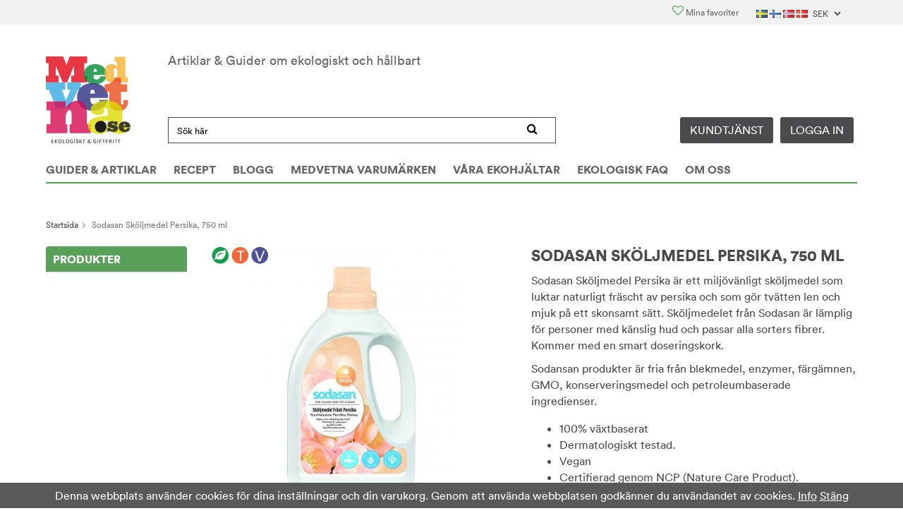

--- FILE ---
content_type: text/html; charset=UTF-8
request_url: https://www.medvetna.se/hem-hushall/sodasan-skoljmedel-persika-750-ml/
body_size: 8195
content:
<!doctype html>
<html lang="sv" class="">
<head>
	<meta http-equiv="content-type" content="text/html; charset=utf-8">

	<title>Köp Sodasan hos Medvetna.se</title>
    	<meta name="description" content="Sodasan är ett tyskt varumärke från som sedan 20 år tillbakja tillverkar ekologiska och miljövänliga tvätt- och rengöringsmedel utan tensider, mikroplaster och andra miljöfarliga ämnen. Sodasans innehåller inte blekmedel, skadliga kemikalier, syntetiska d">
	<meta name="keywords" content="">
	<meta name="robots" content="index, follow">
				<meta name="viewport" content="width=device-width, initial-scale=1">
				<!-- WIKINGGRUPPEN 8.4.3 -->

	<link rel="stylesheet" href="/js/jquery.fancybox-2.15/jquery.fancybox.css">

	<link rel="shortcut icon" href="/favicon.png">

	<link rel="stylesheet" href="/frontend/view_desktop/css/custom-fonts.css?1769107952">

	<link rel="stylesheet" href="//wgrremote.se/fonts/wgr-icons/1.0/wgr-icons.min.css">
	<link rel="stylesheet" href="/frontend/view_desktop/css/compiled640.css">
		<link rel="stylesheet" href="//wgrremote.se/jquery-ui/1.11.2/smooth/jquery-ui.min.css">
		<link rel="stylesheet" href="/css/jquery.multiselect.css">
		<link rel="stylesheet" href="/css/filter.css?640">
		<link rel="stylesheet" href="/css/exponera.css">
<link rel="canonical" href="https://www.medvetna.se/hem-hushall/sodasan-skoljmedel-persika-750-ml/">
<link rel="alternate" hreflang="sv" href="https://www.medvetna.se/hem-hushall/sodasan-skoljmedel-persika-750-ml/">
<link rel="alternate" hreflang="fi" href="https://www.medvetna.se/fi/hem-hushall/sodasan-skoljmedel-persika-750-ml/">
<link rel="alternate" hreflang="no" href="https://www.medvetna.se/no/hem-hushall/sodasan-skoljmedel-persika-750-ml/">
<link rel="alternate" hreflang="da" href="https://www.medvetna.se/da/hemhushall/sodasan-skoljmedel-persika-750-ml/">
		<!-- Start Google Analytics 4 -->
		<!-- Google tag (gtag.js) -->
		<script async src="https://www.googletagmanager.com/gtag/js?id=UA-60198397-1"></script>
		<script>
		window.dataLayer = window.dataLayer || [];
		function gtag(){dataLayer.push(arguments);}
		gtag('js', new Date());

		gtag('config', 'UA-60198397-1');
		gtag(...["event","view_item",{"currency":"SEK","items":[{"item_id":"F1606SE","item_name":"Sodasan Sk\u00f6ljmedel Persika, 750 ml","price":73,"item_category":"hem-hushall"}]}]);
						</script>
		<!-- End Google Analytics 4 -->
		<!-- Global site tag (gtag.js) - Google Ads: 982674025 --> <script async src="https://www.googletagmanager.com/gtag/js?id=AW-982674025"></script> <script> window.dataLayer = window.dataLayer || []; function gtag(){dataLayer.push(arguments);} gtag('js', new Date()); gtag('config', 'AW-982674025'); </script>
<meta name="facebook-domain-verification" content="mg50da1fgj5n5g44c0l8mxv7rcpqvy" />

<meta property="og:title" content="Sodasan Sköljmedel Persika, 750 ml"/>
			<meta property="og:description" content="Sodasan Sköljmedel Persika är ett miljövänligt sköljmedel som luktar naturligt fräscht av persika och som gör tvätten len och mjuk på ett skonsamt sätt. Sköljmedelet från Sodasan är lämplig för personer med känslig hud och passar alla sorters fibrer. Kommer med en smart doseringskork.Sodansan produkter är fria från blekmedel, enzymer, färgämnen, GMO, konserveringsmedel och petroleumbaserade ingredienser.100% växtbaseratDermatologiskt testad.VeganCertifierad genom NCP (Nature Care Product).Volym: 750 mlInnehåll: &gt; 30 % vatten, 15-30 % citronsyra, "/>
			<meta property="og:type" content="product"/>
			<meta property="og:url" content="https://www.medvetna.se/hem-hushall/sodasan-skoljmedel-persika-750-ml/"/>
			<meta property="og:site_name" content="Medvetna.se"/>
			<meta property="product:retailer_item_id" content="F1606SE"/><meta property="product:price:amount" content="73" />
					<meta property="product:price:currency" content="SEK" /><meta property="product:availability" content="oos" /><meta property="og:image" content="https://www.medvetna.se/images/zoom/sodasan-skoljmedel-persika-750-ml.jpg"/></head>
	<body itemscope itemtype="http://schema.org/ItemPage" class="view-product"><div id="fb-root"></div>	<div class="l-mobile-header">
		<div class="l-mobile-header__content clearfix">
			<button class="neutral-btn mini-menu js-touch-area">
				<div class="mini-menu__title">
					Meny				</div>
				<i class="wgr-icon icon-list2"></i>
			</button>
			<a href="/"><img src="/frontend/view_desktop/design/logos/logo_sv.svg?1" class="mini-site-logo" alt="Medvetna.se"></a>
			<div class="header-usp-mobile">
									<ul><li><i class="wgr-icon icon-check"></i>&nbsp;Ekologisk och giftfritt!</li><li><i class="wgr-icon icon-check"></i>&nbsp;Fri hemleverans &ouml;ver 499 kr!</li><li><i class="wgr-icon icon-check"></i>&nbsp;Gratis paketinslagning!</li></ul>					
			</div>
			<a class="mini-login" href="/customer-login/">
				<svg class="icon icon--user ">
				<use xmlns:xlink="http://www.w3.org/1999/xlink" xlink:href="/svg-icons/solid.svg#user" href="/svg-icons/solid.svg#user"></use>
			</svg>			</a>
			<a class="mini-wishlist" href="/wishlist/">
				<svg class="icon icon--heart ">
				<use xmlns:xlink="http://www.w3.org/1999/xlink" xlink:href="/svg-icons/solid.svg#heart" href="/svg-icons/solid.svg#heart"></use>
			</svg>			</a>
			<div class="mini-cart-info">
				<span class="mini-cart-info-text">
					Produkten har blivit tillagd i varukorgen				</span>
			</div>
			<button class="neutral-btn mini-cart js-touch-area" onclick="goToURL('/checkout')"><div class="mini-cart-inner"><i class="wgr-icon icon-cart"></i></div></button>
		</div>
	</div>
	<div class="l-top-menu-holder">
	<div class="l-top-menu clearfix">
    	<div class="l-top-menu__left">
        	        </div>
        <div class="l-top-menu__right clearfix">
        					<div class="l-top-menu__wishlist">
					<a href="/wishlist/">
						<i class="wgr-icon icon-heart-o"></i>
						Mina favoriter					</a>
				</div>
				        	<div class="l-top-menu__right__left">
            						<div>
						<form class="lang-changer" name="valutaval" action="javascript:void(0)">
																<a title="Svenska" href="https://www.medvetna.se/hem-hushall/sodasan-skoljmedel-persika-750-ml/">
										<img alt="Svenska" src="//wgrremote.se/img/flags/se.gif">
									</a>
																		<a title="Suomi" href="https://www.medvetna.se/fi/hem-hushall/sodasan-skoljmedel-persika-750-ml/">
										<img alt="Suomi" src="//wgrremote.se/img/flags/fi.gif">
									</a>
																		<a title="Norsk" href="https://www.medvetna.se/no/hem-hushall/sodasan-skoljmedel-persika-750-ml/">
										<img alt="Norsk" src="//wgrremote.se/img/flags/no.gif">
									</a>
																		<a title="Dansk" href="https://www.medvetna.se/da/hemhushall/sodasan-skoljmedel-persika-750-ml/">
										<img alt="Dansk" src="//wgrremote.se/img/flags/dk.gif">
									</a>
																	<select class="wipe" name="valuta" onchange="setCurrency(this.options[this.selectedIndex].text)">
																			<option >DKK</option>
																				<option >EUR</option>
																				<option >NOK</option>
																				<option  selected>SEK</option>
																		</select>
														</form>
					</div>
					            </div>
            <div class="l-top-menu__right__right">
            	            </div>
        </div>
	</div>
</div>
<div class="l-holder clearfix">
	<div class="l-header clearfix" itemscope itemtype="http://schema.org/WPHeader">
    	<div class="l-header__left">
        	<a class="site-logo" href="/"><img src="/frontend/view_desktop/design/logos/logo_sv.svg?1" alt="Medvetna.se"></a>
        </div>
        <div class="l-header__right">
        	<div class="l-header__right__top clearfix">
									<div class="l-header__right__top__left">
						<p>Artiklar &amp; Guider om ekologiskt&nbsp;och h&aring;llbart</p>					</div>
            		                            </div>
            <div class="l-header__right__bottom clearfix">
            	<div class="l-header__right__bottom__left">
            		<!-- Search Box -->
                    <form method="get" action="/search/" class="site-search input-highlight" autocomplete="off" itemprop="potentialAction" itemscope itemtype="http://schema.org/SearchAction">
                        <meta itemprop="target" content="https://www.medvetna.se/search/?q={q}"/>
                        <input type="hidden" name="lang" value="sv">
                        <input type="search" value="" name="q" class="js-autocomplete-input neutral-btn site-search__input" placeholder="Sök här" required itemprop="query-input"><button type="submit" class="neutral-btn site-search__btn"><i class="wgr-icon icon-search"></i></button>
                    </form>
					<div class="site-buttons">
                        
                        <a class="btn" href="/contact/">
                        	Kundtjänst                    	</a>
                    			                    <a class="btn" href="/customer-login/">Logga in</a>
		                    					</div>
                </div>
        		<!--- header_right_bottom__right -->
            </div>
        </div>
    </div>
	<div class="l-menubar clearfix">
					<ul class="nav site-nav mega-menu">
								<li>
					<a class="" href="/guide/">
						GUIDER & ARTIKLAR					</a>
				</li>
								<li>
					<a class="" href="/recipe/">
						RECEPT					</a>
				</li>
								<li>
					<a class="" href="/blogg/">
						BLOGG					</a>
				</li>
								<li>
					<a class="" href="/brand/">
						MEDVETNA VARUMÄRKEN					</a>
				</li>
								<li>
					<a class="" href="/info/vara-ekohjaltar/">
						VÅRA EKOHJÄLTAR					</a>
				</li>
								<li>
					<a class="" href="/info/ekologisk-faq/">
						EKOLOGISK FAQ					</a>
				</li>
								<li>
					<a class="" href="/info/om-oss/">
						OM OSS					</a>
				</li>
			</ul> <!-- end .site-nav with dropdown. -->
			
	</div> <!-- End .l-menubar -->
	<div class="l-menubar-secondary clearfix">
		<p>&nbsp;</p>	</div>
	
	<div class="l-content clearfix">

				<ol class="nav breadcrumbs clearfix" itemprop="breadcrumb" itemscope itemtype="http://schema.org/BreadcrumbList">
				<li itemprop="itemListElement" itemscope itemtype="http://schema.org/ListItem">
					<meta itemprop="position" content="1">
					<a href="/" itemprop="item"><span itemprop="name">Startsida</span></a><i class="wgr-icon icon-arrow-right5" style="vertical-align:middle;"></i>				</li>
										<li>Sodasan Sköljmedel Persika, 750 ml</li>
									</ol>
					<div class="l-sidebar-primary">
			<!-- Categories -->
			<div class="module">
								<h5 class="module__heading">Produkter</h5>
				<div class="module__body wipe">
					<ul class="listmenu listmenu-0"></ul>
					<ul class="listmenu listmenu-0">
											</ul>
				</div>
							</div> <!-- End .module -->

			<p>&nbsp;</p>		</div><!-- End of .l-sidebar-primary -->
		
	<div class="l-main">
				<div class="l-inner">
			<div itemprop="mainEntity" itemscope itemtype="http://schema.org/Product">
	<div class="l-product clearfix">
		<div class="l-product-col-1"><div class="l-product-banners clearfix"><a href="/ekologiskt/" title="Ekologiskt" class="banner__eco">
							<img src="/frontend/view_desktop/design/ekologisk.png">
						</a><a href="/tryggt/" title="Tryggt" class="banner__safe">
							<img src="/frontend/view_desktop/design/trygg.png">
						</a><a href="/vegan/" title="Vegan" class="banner__vegan">
							<img src="/frontend/view_desktop/design/veganicon.png">
						</a></div><div id="currentBild" class="product-carousel"><a id="currentBildLink" href="https://www.medvetna.se/hem-hushall/sodasan-skoljmedel-persika-750-ml/" title="Förstora bilden"><img src="/images/normal/sodasan-skoljmedel-persika-750-ml.jpg" alt="Sodasan miljövänligt sköljmedel, 750 ml" itemprop="image"></a></div><div class="product-thumbs" style="display:none;">
				<a class="fancyBoxLink" rel="produktbilder" href="/images/zoom/sodasan-skoljmedel-persika-750-ml.jpg"><img src="/images/list/sodasan-skoljmedel-persika-750-ml.jpg" alt="Sodasan miljövänligt sköljmedel, 750 ml" id="thumb0"></a>
			</div></div>
	<div class="l-product-col-2">
		<h1 class="product-title" itemprop="name">Sodasan Sköljmedel Persika, 750 ml</h1><div><p>Sodasan Sk&ouml;ljmedel Persika &auml;r ett milj&ouml;v&auml;nligt sk&ouml;ljmedel som luktar naturligt fr&auml;scht av persika och som g&ouml;r tv&auml;tten len och mjuk p&aring; ett skonsamt s&auml;tt. Sk&ouml;ljmedelet fr&aring;n Sodasan &auml;r l&auml;mplig f&ouml;r personer med k&auml;nslig hud och passar alla sorters fibrer. Kommer med en smart doseringskork.</p><p>Sodansan produkter &auml;r fria fr&aring;n blekmedel, enzymer, f&auml;rg&auml;mnen, GMO, konserveringsmedel och petroleumbaserade ingredienser.</p><ul><li>100% v&auml;xtbaserat</li><li>Dermatologiskt testad.</li><li>Vegan</li><li>Certifierad genom NCP (Nature Care Product).</li></ul><p><strong>Volym</strong>: 750 ml</p><p><strong>Inneh&aring;ll</strong>: &gt; 30 % vatten, 15-30 % citronsyra, &lt;5 % xantan, citrater, parfymer, vegetabilisk betain, nonjontensid (sockertensider), aloe vera.</p><p><strong>Fakta</strong>: Sodasan &auml;r ett tyskt varum&auml;rke fr&aring;n som sedan 20 &aring;r tillbakja tillverkar ekologiska och milj&ouml;v&auml;nliga tv&auml;tt- och reng&ouml;ringsmedel utan tensider, mikroplaster och andra milj&ouml;farliga &auml;mnen. Sodasans inneh&aring;ller inte blekmedel, skadliga kemikalier, syntetiska doft&auml;mnen, konserveringsmedel eller on&ouml;diga tillsatser. Alla Sodasan produkter &auml;r certifierade med milj&ouml;m&auml;rklingarna Natural Cosmetics Standard&nbsp;och&nbsp;Natural Cosmetics Standard &ndash; Organic Quality vilket inneb&auml;r att alla produkter f&aring;r endast inneh&aring;lla ingredienser fr&aring;n v&auml;xt- och djurriket. Framst&auml;llningen och produktionen av Sodasan &auml;r koldioxidneutral och energin certifierad av Greenpeace Energy</p></div>
		<br><br>
		<span style="color:#cc0000;">Tyvärr ingår inte denna produkt i vårt sortiment för tillfället.</span>
		<br><br>
		<a href="/">Till butikens startsida &raquo;</a>
		<br><br>
		<a href="/sitemap/">Sitemap &raquo;</a></div><div class="l-product-col-3"><div id="produktdata">
	<br>
	<b>Artikelnummer:</b><br>
	<span id="articleno">F1606SE</span>
			<br><br><a href="/varumarken/sodasan/"><img class="product-producer__image" src="/images/category/logo_sodasan.jpg"></a>			<br><br>
	</div>
<div class="reviews js-reviews">
	    <div class="reviews__form">
        <h5 class="reviews__title">Lämna recension</h5>
        <div class="reviews__form__content">
            <form method="POST" action="?action=send-review">
                <input type="hidden" name="productID" value="4237">

                <div class="reviews__form__row">
                    <label for="title">Titel</label><br>
                    <input type="text" name="title" id="title" class="review-input">
                </div>
                <div class="reviews__form__row">
                    <label for="name">Ditt namn*</label><br>
                    <input type="text" name="name" id="name" class="review-input" required>
                </div>
                <div class="reviews__form__row">
                    <label for="email">E-postadress*</label><br>
                    <input type="email" name="email" id="email" class="review-input" required>
                </div>
                <div class="reviews__form__row">
                    <label for="txt">Recension*</label>
                    <textarea id="txt" name="txt" size="40" class="review-input" rows="3" required></textarea>
                </div>

                <div class="followup-stars">
                    <input name="star" id="stara5" type="radio" value="5">
                    <label for="stara5"><i class="wgr-icon icon-star-o"></i></label>
                    <input name="star" id="stara4" type="radio" value="4">
                    <label for="stara4"><i class="wgr-icon icon-star-o"></i></label>
                    <input name="star" id="stara3" type="radio" value="3">
                    <label for="stara3"><i class="wgr-icon icon-star-o"></i></label>
                    <input name="star" id="stara2" type="radio" value="2">
                    <label for="stara2"><i class="wgr-icon icon-star-o"></i></label>
                    <input name="star" id="stara1" type="radio" value="1">
                    <label for="stara1"><i class="wgr-icon icon-star-o"></i></label>
                </div>

                <div class="reviews__form__row">
                    <div class="g-recaptcha" data-sitekey="6LfVWiAaAAAAAFOCvOv0TyUB8tjVoeAoRmnf2YXb" data-theme="light" data-size="normal"></div>                </div>
                <div class="reviews__form__row">
                    <button class="neutral-btn btn btn--primary">Skicka</button>
                </div>
            </form>
        </div>
    </div>
</div>
</div></div></div><script type="text/javascript">
var kombinationer = new Array(); var newComb;newComb = new Object;
				newComb.lagertyp = 2;
				newComb.lagret = 0;
				newComb.pris = 73;
				newComb.kampanjpris = 58;
				newComb.prislistapris = '';
				newComb.dbid = 4471;
				newComb.selectedImageID = 0;
				newComb.artno = 'F1606SE';
				newComb.alternativ = new Array();kombinationer.push(newComb);
</script></div></div></div></div> <!-- End of .l-main, .l-content and .l-inner, .l-holder -->
<div class="l-footer-holder">
    <div class="l-footer clearfix" itemscope itemtype="http://schema.org/WPFooter">
        <div class="clearfix">
			<div class="l-footer-flex">
        <!-- Contact us -->
        <div class="l-footer-col-1">
            <h3>Kundtj&auml;nst</h3><ul><li><a href="https://www.medvetna.se/contact/">Kontakta oss</a></li><li><a href="/info/villkor/">K&ouml;pvillkor</a></li><li><a href="/info/leveransvillkor/">Frakt &amp; Leverans</a></li><li><a href="/info/integritetspolicy-gdpr/">Integritetspolicy</a></li><li><a href="/info/byten-returer/">Returer &amp; Reklamationer</a></li><li><a href="https://www.medvetna.se/info/miljopolicy/">Milj&ouml;policy</a></li><li><a href="/info/om-oss/">Om Medvetna.se</a></li></ul>        </div>

        <!-- Shop -->
        <div class="l-footer-col-2">
            <h3>Mina sidor</h3><ul><li><a href="https://www.medvetna.se/customer-login/?action=my-page">Mitt konto</a></li><li><a href="https://www.medvetna.se/customer-login/">Gl&ouml;mt l&ouml;senord</a></li><li><a href="https://www.dhlpaket.se/sv/privatkund/spara-paket.html" target="_blank">Sp&aring;ra ditt paket</a></li></ul>            <ul>
                                    <li><a href="/customer-login/">Logga in</a></li>
                                </ul>
        </div>

        <!-- Info -->
        <div class="l-footer-col-3">
            <h3>Information</h3><ul><li><a href="/inspiration/">Ekoinspiration</a></li></ul>        </div>

		<div class="l-footer-col-4">
            <h3>Kontakta oss</h3><p><img alt="" height="11" src="/userfiles/image/mail.png" width="14">&nbsp; <a href="/cdn-cgi/l/email-protection#30595e565f705d55544655445e511e4355"><span class="__cf_email__" data-cfemail="a9c0c7cfc6e9c4cccddfccddc7c887dacc">[email&#160;protected]</span></a><br><img alt="" height="12" src="/userfiles/image/phone.png" width="12">&nbsp; 08 - 652 40 00</p><p>Kundtj&auml;nst telefontider:&nbsp;<br>Helgfri&nbsp;m&aring;n-ons<br>kl. 09.00-13.00</p><p><span style="color:null;">Du n&aring;r&nbsp;oss alltid p&aring; <a href="/cdn-cgi/l/email-protection" class="__cf_email__" data-cfemail="b2dbdcd4ddf2dfd7d6c4d7c6dcd39cc1d7">[email&#160;protected]</a></span></p><p>&nbsp;</p>        </div>

        <!-- Newsletter subscription -->
        <div class="l-footer-col-5 clearfix">
             <h3>Prenumerera p&aring; nyhetsbrevet</h3><p>Anm&auml;l dig till v&aring;rt nyhetsbrev f&ouml;r att f&aring; de senaste nyheterna om v&aring;ra produkter och andra erbjudanden!</p>            <form action="/newsletter/" method="post" id="footerNewsletterForm">
                <input type="text" name="epost" class="input-highlight" size="20" value="E-post..."
                        onfocus="if (this.value=='E-post...') this.value=''"
                        onblur="if (this.value=='') this.value='E-post...'">
                <a class="btn btn--primary" href="#" onclick="return footerNewsletterFormSubmit()">OK</a>
            </form>
        </div>
		</div>
        </div>
		<div class="l-footer-social">
            <p><a href="https://www.facebook.com/Medvetna.se" target="_blank"><img alt="" height="22" src="/userfiles/image/small-fb.png" width="22"></a>&nbsp;&nbsp;<img alt="" height="22" src="/userfiles/image/small-tw.png" width="22">&nbsp;&nbsp;<a href="https://www.instagram.com/medvetna.se/" target="_blank"><img alt="" height="22" src="/userfiles/image/small-insta.png" width="22"></a></p>        </div>
        <!-- Check -->
        <div class="l-footer-check">
            <p>&nbsp;</p><ul><li><img alt="" height="11" src="/userfiles/image/check.png" width="12">&nbsp; 30 dagars &ouml;ppet k&ouml;p</li><li><img alt="" height="11" src="/userfiles/image/check.png" width="12">&nbsp; Fri hemleverans &ouml;ver 499&nbsp;kr *under 5kg</li><li><img alt="" height="11" src="/userfiles/image/check.png" width="12">&nbsp; Snabb leverans</li><li><img alt="" height="11" src="/userfiles/image/check.png" width="12">&nbsp; Kostnadsfri paketinslagning</li><li><img alt="" height="11" src="/userfiles/image/check.png" width="12">&nbsp; &Aring;tervunnet packmaterial</li></ul>        </div>

        <div class="l-footer-categories">
            <div class="grid grid-6"><div class="grid-item grid-item-1-6"><div class="grid-content grid-content-1"><p><a href="/rea/"><img alt="" height="67" src="/userfiles/image/rea.png" width="178"></a></p></div></div><div class="grid-item grid-item-1-6"><div class="grid-content grid-content-2"><p><a href="/hemhushall/"><img alt="" height="67" src="/userfiles/image/hemhus.png" width="178"></a></p></div></div><div class="grid-item grid-item-1-6"><div class="grid-content grid-content-3"><p><a href="/ekologiskt-for-barn/"><img alt="" height="67" src="/userfiles/image/eko.png" width="178"></a></p></div></div><div class="grid-item grid-item-1-6"><div class="grid-content grid-content-4"><p><a href="/ekologisk-skonhet/"><img alt="" height="66" src="/userfiles/image/skonhet.png" width="178"></a></p></div></div><div class="grid-item grid-item-1-6"><div class="grid-content grid-content-5"><p><a href="/matdryck/"><img alt="" height="66" src="/userfiles/image/mat.png" width="178"></a></p></div></div><div class="grid-item grid-item-1-6"><div class="grid-content grid-content-6"><p><a href="/vaskoraccessoarer/"><img alt="" height="66" src="/userfiles/image/accessoarer.png" width="178"></a></p></div></div></div>            <div class="mobile-colors">
                <p><img alt="" height="31" src="/userfiles/image/fargkoder.png" width="261"></p>            </div>
        </div>

        <!-- footer-payment for mobile-size -->
        <div class="l-footer-payment">
                            <img class="payment-logo payment-logo--list" alt="PayPal" src="//wgrremote.se/img/logos/paypal.png">
                                <img class="payment-logo payment-logo--list" alt="Swish" src="//wgrremote.se/img/logos/swish.png">
                        </div><!-- end .l-footer-payment -->
        		<div class="l-autocomplete l-constrained">
			<!-- Search Box -->
			<div class="mobile-autocomplete hide-on-desktop clearfix">
				<form method="get" action="/search/" class="site-search input-table input-table--middle">
					<input type="hidden" name="lang" value="sv">
					<div class="input-table__item stretched">
						<input type="search" autocomplete="off" value="" name="q" class="js-autocomplete-input neutral-btn stretched site-search__input" placeholder="Sök produkter och varugrupper" required>
						<div class="is-autocomplete-spinner"></div>
						<i class="is-autocomplete-clear wgr-icon icon-times-circle"></i>
					</div>
					<div class="input-table__item">
						<button type="submit" class="neutral-btn site-search__btn"><i class="wgr-icon icon-search"></i></button>
					</div>
				</form>
			</div>
			<div class="is-autocomplete-result"></div>
		</div>
    </div>
</div><!-- End .l-footer -->

    <div class="l-mobile-nav js-mobile-nav clearfix">
        <div class="l-mobile-nav__left" id="js-mobile-nav__left">
            
            <div class="mobile-module">
                <h5 class="mobile-module__heading">Produkter</h5>
                <ul class="mobile-listmenu mobile-listmenu-0"></ul>                <ul class="mobile-listmenu mobile-listmenu-0">
                                    </ul>
            </div>
            
            <!-- Shop -->
            <div class="mobile-module-edit">
                <h3>Mina sidor</h3><ul><li><a href="https://www.medvetna.se/customer-login/?action=my-page">Mitt konto</a></li><li><a href="https://www.medvetna.se/customer-login/">Gl&ouml;mt l&ouml;senord</a></li><li><a href="https://www.dhlpaket.se/sv/privatkund/spara-paket.html" target="_blank">Sp&aring;ra ditt paket</a></li></ul>                <ul>
                                            <li><a href="/customer-login/">Logga in</a></li>
                                                <li><a href="/about-cookies/">Om cookies</a></li>
                                        </ul>
            </div>

            <!-- Info -->
            <div class="mobile-module-edit">
                <h3>Information</h3><ul><li><a href="/inspiration/">Ekoinspiration</a></li></ul>            </div>
                            <div>
                    <form class="lang-changer" name="valutaval" action="javascript:void(0)">
                                                        <a title="Svenska" href="https://www.medvetna.se/hem-hushall/sodasan-skoljmedel-persika-750-ml/">
                                    <img alt="Svenska"
                                        src="//wgrremote.se/img/flags/se.gif"></a>
                                                                <a title="Suomi" href="https://www.medvetna.se/fi/hem-hushall/sodasan-skoljmedel-persika-750-ml/">
                                    <img alt="Suomi"
                                        src="//wgrremote.se/img/flags/fi.gif"></a>
                                                                <a title="Norsk" href="https://www.medvetna.se/no/hem-hushall/sodasan-skoljmedel-persika-750-ml/">
                                    <img alt="Norsk"
                                        src="//wgrremote.se/img/flags/no.gif"></a>
                                                                <a title="Dansk" href="https://www.medvetna.se/da/hemhushall/sodasan-skoljmedel-persika-750-ml/">
                                    <img alt="Dansk"
                                        src="//wgrremote.se/img/flags/dk.gif"></a>
                                                            <select class="wipe" name="valuta" onchange="setCurrency(this.options[this.selectedIndex].text)">
                                                                    <option >DKK</option>
                                                                        <option >EUR</option>
                                                                        <option >NOK</option>
                                                                        <option  selected>SEK</option>
                                                                </select>
                                                </form>
                    <br>
                </div>
                        </div> <!-- end .l-mobile-nav__left -->
        <div class="l-mobile-nav__close"><i class="wgr-icon icon-close"></i></div>
    </div><!-- end .l-mobile-nav -->
    
<script data-cfasync="false" src="/cdn-cgi/scripts/5c5dd728/cloudflare-static/email-decode.min.js"></script><script src="//ajax.googleapis.com/ajax/libs/jquery/1.11.0/jquery.min.js"></script>
<script>window.jQuery || document.write('<script src="/js/jquery-1.11.0.min.js"><\/script>');</script>
<script>
if ($(".klarna-widget").length > 0) {
    (function(){var a = document.createElement("script");a.async=1;
    a.src="https://cdn.klarna.com/1.0/code/client/all.js";$("body").append(a);})();
}
</script>
<script src="/js/autocomplete.js?1769107952"></script>

    <script src="/js/phrases/sv.js?640"></script>
    <script src="/js/compiled_desktop640.js"></script>
        <script>!function(f,b,e,v,n,t,s){if(f.fbq)return;n=f.fbq=function(){n.callMethod?
            n.callMethod.apply(n,arguments):n.queue.push(arguments)};if(!f._fbq)f._fbq=n;
            n.push=n;n.loaded=!0;n.version='2.0';n.queue=[];t=b.createElement(e);t.async=!0;
            t.src=v;s=b.getElementsByTagName(e)[0];s.parentNode.insertBefore(t,s)}(window,
            document,'script','//connect.facebook.net/en_US/fbevents.js');
            fbq('init', '309518772848997');
            fbq('track', 'PageView');(function(WGR, undefined) {
                WGR.facebookPixel = { feedID : 1 };
            }( window.WGR = window.WGR || {} ));fbq('track', 'ViewContent', {"content_ids":["F1C4471"],"content_type":"product","value":73,"currency":"SEK"}); </script>
        <script src="//wgrremote.se/jquery-ui/1.10.3/js/jquery-ui-1.10.3.custom.min.js"></script>
    <script src="//wgrremote.se/jquery-ui/1.10.3/js/jquery.multiselect.js"></script>
    <script src="/js/filter.js?640"></script>
    <script type="text/javascript">
    WGR.productFilters = null;
    </script>
    <script src="/js/jquery.fancybox-2.15/jquery.fancybox.pack.js"></script>
<script>
WGR.cartParams = {"languageCode":"sv","showPricesWithoutVAT":0,"currencyPrintFormat":"%1,%2 kr","currencyCode":"SEK","countryID":1,"pricesWithoutVAT":"0","animateProducts":"1","frontSystemCode":"default"};initMainShared();</script><link rel="stylesheet" href="//wgrremote.se/webbutiker/cookie/cookie-banner.css">
				<script src="//wgrremote.se/webbutiker/cookie/cookie-banner_v2.js"></script>
				<script>
				renderCookieBanner("Denna webbplats använder cookies för dina inställningar och din varukorg. Genom att använda webbplatsen godkänner du användandet av cookies.", "/about-cookies/");
				</script><!-- Start of LiveChat (www.livechatinc.com) code --> <script type="text/javascript">   window.__lc = window.__lc || {};   window.__lc.license = 11330587;   (function() {     var lc = document.createElement('script'); lc.type = 'text/javascript'; lc.async = true;     lc.src = ('https:' == document.location.protocol ? 'https://' : 'http://') + 'cdn.livechatinc.com/tracking.js';     var s = document.getElementsByTagName('script')[0]; s.parentNode.insertBefore(lc, s);   })(); </script> <noscript> <a href="https://www.livechatinc.com/chat-with/11330587/" rel="nofollow">Chat with us</a>, powered by <a href="https://www.livechatinc.com/?welcome" rel="noopener nofollow" target="_blank">LiveChat</a> </noscript> <!-- End of LiveChat code -->

	<script src="/js/js_visaprod.js?640"></script>
		<script>
	var addthis_config = {
		data_track_addressbar: false
	};
	</script>
	<script type="text/javascript" src="//s7.addthis.com/js/300/addthis_widget.js"></script>
	<script src="https://www.google.com/recaptcha/api.js"></script><script defer src="https://static.cloudflareinsights.com/beacon.min.js/vcd15cbe7772f49c399c6a5babf22c1241717689176015" integrity="sha512-ZpsOmlRQV6y907TI0dKBHq9Md29nnaEIPlkf84rnaERnq6zvWvPUqr2ft8M1aS28oN72PdrCzSjY4U6VaAw1EQ==" data-cf-beacon='{"version":"2024.11.0","token":"8a8d933d486746b2ac0362a46c9041ad","r":1,"server_timing":{"name":{"cfCacheStatus":true,"cfEdge":true,"cfExtPri":true,"cfL4":true,"cfOrigin":true,"cfSpeedBrain":true},"location_startswith":null}}' crossorigin="anonymous"></script>
</body></html>



--- FILE ---
content_type: text/html; charset=utf-8
request_url: https://www.google.com/recaptcha/api2/anchor?ar=1&k=6LfVWiAaAAAAAFOCvOv0TyUB8tjVoeAoRmnf2YXb&co=aHR0cHM6Ly93d3cubWVkdmV0bmEuc2U6NDQz&hl=en&v=PoyoqOPhxBO7pBk68S4YbpHZ&theme=light&size=normal&anchor-ms=20000&execute-ms=30000&cb=yuf93grukrwg
body_size: 49201
content:
<!DOCTYPE HTML><html dir="ltr" lang="en"><head><meta http-equiv="Content-Type" content="text/html; charset=UTF-8">
<meta http-equiv="X-UA-Compatible" content="IE=edge">
<title>reCAPTCHA</title>
<style type="text/css">
/* cyrillic-ext */
@font-face {
  font-family: 'Roboto';
  font-style: normal;
  font-weight: 400;
  font-stretch: 100%;
  src: url(//fonts.gstatic.com/s/roboto/v48/KFO7CnqEu92Fr1ME7kSn66aGLdTylUAMa3GUBHMdazTgWw.woff2) format('woff2');
  unicode-range: U+0460-052F, U+1C80-1C8A, U+20B4, U+2DE0-2DFF, U+A640-A69F, U+FE2E-FE2F;
}
/* cyrillic */
@font-face {
  font-family: 'Roboto';
  font-style: normal;
  font-weight: 400;
  font-stretch: 100%;
  src: url(//fonts.gstatic.com/s/roboto/v48/KFO7CnqEu92Fr1ME7kSn66aGLdTylUAMa3iUBHMdazTgWw.woff2) format('woff2');
  unicode-range: U+0301, U+0400-045F, U+0490-0491, U+04B0-04B1, U+2116;
}
/* greek-ext */
@font-face {
  font-family: 'Roboto';
  font-style: normal;
  font-weight: 400;
  font-stretch: 100%;
  src: url(//fonts.gstatic.com/s/roboto/v48/KFO7CnqEu92Fr1ME7kSn66aGLdTylUAMa3CUBHMdazTgWw.woff2) format('woff2');
  unicode-range: U+1F00-1FFF;
}
/* greek */
@font-face {
  font-family: 'Roboto';
  font-style: normal;
  font-weight: 400;
  font-stretch: 100%;
  src: url(//fonts.gstatic.com/s/roboto/v48/KFO7CnqEu92Fr1ME7kSn66aGLdTylUAMa3-UBHMdazTgWw.woff2) format('woff2');
  unicode-range: U+0370-0377, U+037A-037F, U+0384-038A, U+038C, U+038E-03A1, U+03A3-03FF;
}
/* math */
@font-face {
  font-family: 'Roboto';
  font-style: normal;
  font-weight: 400;
  font-stretch: 100%;
  src: url(//fonts.gstatic.com/s/roboto/v48/KFO7CnqEu92Fr1ME7kSn66aGLdTylUAMawCUBHMdazTgWw.woff2) format('woff2');
  unicode-range: U+0302-0303, U+0305, U+0307-0308, U+0310, U+0312, U+0315, U+031A, U+0326-0327, U+032C, U+032F-0330, U+0332-0333, U+0338, U+033A, U+0346, U+034D, U+0391-03A1, U+03A3-03A9, U+03B1-03C9, U+03D1, U+03D5-03D6, U+03F0-03F1, U+03F4-03F5, U+2016-2017, U+2034-2038, U+203C, U+2040, U+2043, U+2047, U+2050, U+2057, U+205F, U+2070-2071, U+2074-208E, U+2090-209C, U+20D0-20DC, U+20E1, U+20E5-20EF, U+2100-2112, U+2114-2115, U+2117-2121, U+2123-214F, U+2190, U+2192, U+2194-21AE, U+21B0-21E5, U+21F1-21F2, U+21F4-2211, U+2213-2214, U+2216-22FF, U+2308-230B, U+2310, U+2319, U+231C-2321, U+2336-237A, U+237C, U+2395, U+239B-23B7, U+23D0, U+23DC-23E1, U+2474-2475, U+25AF, U+25B3, U+25B7, U+25BD, U+25C1, U+25CA, U+25CC, U+25FB, U+266D-266F, U+27C0-27FF, U+2900-2AFF, U+2B0E-2B11, U+2B30-2B4C, U+2BFE, U+3030, U+FF5B, U+FF5D, U+1D400-1D7FF, U+1EE00-1EEFF;
}
/* symbols */
@font-face {
  font-family: 'Roboto';
  font-style: normal;
  font-weight: 400;
  font-stretch: 100%;
  src: url(//fonts.gstatic.com/s/roboto/v48/KFO7CnqEu92Fr1ME7kSn66aGLdTylUAMaxKUBHMdazTgWw.woff2) format('woff2');
  unicode-range: U+0001-000C, U+000E-001F, U+007F-009F, U+20DD-20E0, U+20E2-20E4, U+2150-218F, U+2190, U+2192, U+2194-2199, U+21AF, U+21E6-21F0, U+21F3, U+2218-2219, U+2299, U+22C4-22C6, U+2300-243F, U+2440-244A, U+2460-24FF, U+25A0-27BF, U+2800-28FF, U+2921-2922, U+2981, U+29BF, U+29EB, U+2B00-2BFF, U+4DC0-4DFF, U+FFF9-FFFB, U+10140-1018E, U+10190-1019C, U+101A0, U+101D0-101FD, U+102E0-102FB, U+10E60-10E7E, U+1D2C0-1D2D3, U+1D2E0-1D37F, U+1F000-1F0FF, U+1F100-1F1AD, U+1F1E6-1F1FF, U+1F30D-1F30F, U+1F315, U+1F31C, U+1F31E, U+1F320-1F32C, U+1F336, U+1F378, U+1F37D, U+1F382, U+1F393-1F39F, U+1F3A7-1F3A8, U+1F3AC-1F3AF, U+1F3C2, U+1F3C4-1F3C6, U+1F3CA-1F3CE, U+1F3D4-1F3E0, U+1F3ED, U+1F3F1-1F3F3, U+1F3F5-1F3F7, U+1F408, U+1F415, U+1F41F, U+1F426, U+1F43F, U+1F441-1F442, U+1F444, U+1F446-1F449, U+1F44C-1F44E, U+1F453, U+1F46A, U+1F47D, U+1F4A3, U+1F4B0, U+1F4B3, U+1F4B9, U+1F4BB, U+1F4BF, U+1F4C8-1F4CB, U+1F4D6, U+1F4DA, U+1F4DF, U+1F4E3-1F4E6, U+1F4EA-1F4ED, U+1F4F7, U+1F4F9-1F4FB, U+1F4FD-1F4FE, U+1F503, U+1F507-1F50B, U+1F50D, U+1F512-1F513, U+1F53E-1F54A, U+1F54F-1F5FA, U+1F610, U+1F650-1F67F, U+1F687, U+1F68D, U+1F691, U+1F694, U+1F698, U+1F6AD, U+1F6B2, U+1F6B9-1F6BA, U+1F6BC, U+1F6C6-1F6CF, U+1F6D3-1F6D7, U+1F6E0-1F6EA, U+1F6F0-1F6F3, U+1F6F7-1F6FC, U+1F700-1F7FF, U+1F800-1F80B, U+1F810-1F847, U+1F850-1F859, U+1F860-1F887, U+1F890-1F8AD, U+1F8B0-1F8BB, U+1F8C0-1F8C1, U+1F900-1F90B, U+1F93B, U+1F946, U+1F984, U+1F996, U+1F9E9, U+1FA00-1FA6F, U+1FA70-1FA7C, U+1FA80-1FA89, U+1FA8F-1FAC6, U+1FACE-1FADC, U+1FADF-1FAE9, U+1FAF0-1FAF8, U+1FB00-1FBFF;
}
/* vietnamese */
@font-face {
  font-family: 'Roboto';
  font-style: normal;
  font-weight: 400;
  font-stretch: 100%;
  src: url(//fonts.gstatic.com/s/roboto/v48/KFO7CnqEu92Fr1ME7kSn66aGLdTylUAMa3OUBHMdazTgWw.woff2) format('woff2');
  unicode-range: U+0102-0103, U+0110-0111, U+0128-0129, U+0168-0169, U+01A0-01A1, U+01AF-01B0, U+0300-0301, U+0303-0304, U+0308-0309, U+0323, U+0329, U+1EA0-1EF9, U+20AB;
}
/* latin-ext */
@font-face {
  font-family: 'Roboto';
  font-style: normal;
  font-weight: 400;
  font-stretch: 100%;
  src: url(//fonts.gstatic.com/s/roboto/v48/KFO7CnqEu92Fr1ME7kSn66aGLdTylUAMa3KUBHMdazTgWw.woff2) format('woff2');
  unicode-range: U+0100-02BA, U+02BD-02C5, U+02C7-02CC, U+02CE-02D7, U+02DD-02FF, U+0304, U+0308, U+0329, U+1D00-1DBF, U+1E00-1E9F, U+1EF2-1EFF, U+2020, U+20A0-20AB, U+20AD-20C0, U+2113, U+2C60-2C7F, U+A720-A7FF;
}
/* latin */
@font-face {
  font-family: 'Roboto';
  font-style: normal;
  font-weight: 400;
  font-stretch: 100%;
  src: url(//fonts.gstatic.com/s/roboto/v48/KFO7CnqEu92Fr1ME7kSn66aGLdTylUAMa3yUBHMdazQ.woff2) format('woff2');
  unicode-range: U+0000-00FF, U+0131, U+0152-0153, U+02BB-02BC, U+02C6, U+02DA, U+02DC, U+0304, U+0308, U+0329, U+2000-206F, U+20AC, U+2122, U+2191, U+2193, U+2212, U+2215, U+FEFF, U+FFFD;
}
/* cyrillic-ext */
@font-face {
  font-family: 'Roboto';
  font-style: normal;
  font-weight: 500;
  font-stretch: 100%;
  src: url(//fonts.gstatic.com/s/roboto/v48/KFO7CnqEu92Fr1ME7kSn66aGLdTylUAMa3GUBHMdazTgWw.woff2) format('woff2');
  unicode-range: U+0460-052F, U+1C80-1C8A, U+20B4, U+2DE0-2DFF, U+A640-A69F, U+FE2E-FE2F;
}
/* cyrillic */
@font-face {
  font-family: 'Roboto';
  font-style: normal;
  font-weight: 500;
  font-stretch: 100%;
  src: url(//fonts.gstatic.com/s/roboto/v48/KFO7CnqEu92Fr1ME7kSn66aGLdTylUAMa3iUBHMdazTgWw.woff2) format('woff2');
  unicode-range: U+0301, U+0400-045F, U+0490-0491, U+04B0-04B1, U+2116;
}
/* greek-ext */
@font-face {
  font-family: 'Roboto';
  font-style: normal;
  font-weight: 500;
  font-stretch: 100%;
  src: url(//fonts.gstatic.com/s/roboto/v48/KFO7CnqEu92Fr1ME7kSn66aGLdTylUAMa3CUBHMdazTgWw.woff2) format('woff2');
  unicode-range: U+1F00-1FFF;
}
/* greek */
@font-face {
  font-family: 'Roboto';
  font-style: normal;
  font-weight: 500;
  font-stretch: 100%;
  src: url(//fonts.gstatic.com/s/roboto/v48/KFO7CnqEu92Fr1ME7kSn66aGLdTylUAMa3-UBHMdazTgWw.woff2) format('woff2');
  unicode-range: U+0370-0377, U+037A-037F, U+0384-038A, U+038C, U+038E-03A1, U+03A3-03FF;
}
/* math */
@font-face {
  font-family: 'Roboto';
  font-style: normal;
  font-weight: 500;
  font-stretch: 100%;
  src: url(//fonts.gstatic.com/s/roboto/v48/KFO7CnqEu92Fr1ME7kSn66aGLdTylUAMawCUBHMdazTgWw.woff2) format('woff2');
  unicode-range: U+0302-0303, U+0305, U+0307-0308, U+0310, U+0312, U+0315, U+031A, U+0326-0327, U+032C, U+032F-0330, U+0332-0333, U+0338, U+033A, U+0346, U+034D, U+0391-03A1, U+03A3-03A9, U+03B1-03C9, U+03D1, U+03D5-03D6, U+03F0-03F1, U+03F4-03F5, U+2016-2017, U+2034-2038, U+203C, U+2040, U+2043, U+2047, U+2050, U+2057, U+205F, U+2070-2071, U+2074-208E, U+2090-209C, U+20D0-20DC, U+20E1, U+20E5-20EF, U+2100-2112, U+2114-2115, U+2117-2121, U+2123-214F, U+2190, U+2192, U+2194-21AE, U+21B0-21E5, U+21F1-21F2, U+21F4-2211, U+2213-2214, U+2216-22FF, U+2308-230B, U+2310, U+2319, U+231C-2321, U+2336-237A, U+237C, U+2395, U+239B-23B7, U+23D0, U+23DC-23E1, U+2474-2475, U+25AF, U+25B3, U+25B7, U+25BD, U+25C1, U+25CA, U+25CC, U+25FB, U+266D-266F, U+27C0-27FF, U+2900-2AFF, U+2B0E-2B11, U+2B30-2B4C, U+2BFE, U+3030, U+FF5B, U+FF5D, U+1D400-1D7FF, U+1EE00-1EEFF;
}
/* symbols */
@font-face {
  font-family: 'Roboto';
  font-style: normal;
  font-weight: 500;
  font-stretch: 100%;
  src: url(//fonts.gstatic.com/s/roboto/v48/KFO7CnqEu92Fr1ME7kSn66aGLdTylUAMaxKUBHMdazTgWw.woff2) format('woff2');
  unicode-range: U+0001-000C, U+000E-001F, U+007F-009F, U+20DD-20E0, U+20E2-20E4, U+2150-218F, U+2190, U+2192, U+2194-2199, U+21AF, U+21E6-21F0, U+21F3, U+2218-2219, U+2299, U+22C4-22C6, U+2300-243F, U+2440-244A, U+2460-24FF, U+25A0-27BF, U+2800-28FF, U+2921-2922, U+2981, U+29BF, U+29EB, U+2B00-2BFF, U+4DC0-4DFF, U+FFF9-FFFB, U+10140-1018E, U+10190-1019C, U+101A0, U+101D0-101FD, U+102E0-102FB, U+10E60-10E7E, U+1D2C0-1D2D3, U+1D2E0-1D37F, U+1F000-1F0FF, U+1F100-1F1AD, U+1F1E6-1F1FF, U+1F30D-1F30F, U+1F315, U+1F31C, U+1F31E, U+1F320-1F32C, U+1F336, U+1F378, U+1F37D, U+1F382, U+1F393-1F39F, U+1F3A7-1F3A8, U+1F3AC-1F3AF, U+1F3C2, U+1F3C4-1F3C6, U+1F3CA-1F3CE, U+1F3D4-1F3E0, U+1F3ED, U+1F3F1-1F3F3, U+1F3F5-1F3F7, U+1F408, U+1F415, U+1F41F, U+1F426, U+1F43F, U+1F441-1F442, U+1F444, U+1F446-1F449, U+1F44C-1F44E, U+1F453, U+1F46A, U+1F47D, U+1F4A3, U+1F4B0, U+1F4B3, U+1F4B9, U+1F4BB, U+1F4BF, U+1F4C8-1F4CB, U+1F4D6, U+1F4DA, U+1F4DF, U+1F4E3-1F4E6, U+1F4EA-1F4ED, U+1F4F7, U+1F4F9-1F4FB, U+1F4FD-1F4FE, U+1F503, U+1F507-1F50B, U+1F50D, U+1F512-1F513, U+1F53E-1F54A, U+1F54F-1F5FA, U+1F610, U+1F650-1F67F, U+1F687, U+1F68D, U+1F691, U+1F694, U+1F698, U+1F6AD, U+1F6B2, U+1F6B9-1F6BA, U+1F6BC, U+1F6C6-1F6CF, U+1F6D3-1F6D7, U+1F6E0-1F6EA, U+1F6F0-1F6F3, U+1F6F7-1F6FC, U+1F700-1F7FF, U+1F800-1F80B, U+1F810-1F847, U+1F850-1F859, U+1F860-1F887, U+1F890-1F8AD, U+1F8B0-1F8BB, U+1F8C0-1F8C1, U+1F900-1F90B, U+1F93B, U+1F946, U+1F984, U+1F996, U+1F9E9, U+1FA00-1FA6F, U+1FA70-1FA7C, U+1FA80-1FA89, U+1FA8F-1FAC6, U+1FACE-1FADC, U+1FADF-1FAE9, U+1FAF0-1FAF8, U+1FB00-1FBFF;
}
/* vietnamese */
@font-face {
  font-family: 'Roboto';
  font-style: normal;
  font-weight: 500;
  font-stretch: 100%;
  src: url(//fonts.gstatic.com/s/roboto/v48/KFO7CnqEu92Fr1ME7kSn66aGLdTylUAMa3OUBHMdazTgWw.woff2) format('woff2');
  unicode-range: U+0102-0103, U+0110-0111, U+0128-0129, U+0168-0169, U+01A0-01A1, U+01AF-01B0, U+0300-0301, U+0303-0304, U+0308-0309, U+0323, U+0329, U+1EA0-1EF9, U+20AB;
}
/* latin-ext */
@font-face {
  font-family: 'Roboto';
  font-style: normal;
  font-weight: 500;
  font-stretch: 100%;
  src: url(//fonts.gstatic.com/s/roboto/v48/KFO7CnqEu92Fr1ME7kSn66aGLdTylUAMa3KUBHMdazTgWw.woff2) format('woff2');
  unicode-range: U+0100-02BA, U+02BD-02C5, U+02C7-02CC, U+02CE-02D7, U+02DD-02FF, U+0304, U+0308, U+0329, U+1D00-1DBF, U+1E00-1E9F, U+1EF2-1EFF, U+2020, U+20A0-20AB, U+20AD-20C0, U+2113, U+2C60-2C7F, U+A720-A7FF;
}
/* latin */
@font-face {
  font-family: 'Roboto';
  font-style: normal;
  font-weight: 500;
  font-stretch: 100%;
  src: url(//fonts.gstatic.com/s/roboto/v48/KFO7CnqEu92Fr1ME7kSn66aGLdTylUAMa3yUBHMdazQ.woff2) format('woff2');
  unicode-range: U+0000-00FF, U+0131, U+0152-0153, U+02BB-02BC, U+02C6, U+02DA, U+02DC, U+0304, U+0308, U+0329, U+2000-206F, U+20AC, U+2122, U+2191, U+2193, U+2212, U+2215, U+FEFF, U+FFFD;
}
/* cyrillic-ext */
@font-face {
  font-family: 'Roboto';
  font-style: normal;
  font-weight: 900;
  font-stretch: 100%;
  src: url(//fonts.gstatic.com/s/roboto/v48/KFO7CnqEu92Fr1ME7kSn66aGLdTylUAMa3GUBHMdazTgWw.woff2) format('woff2');
  unicode-range: U+0460-052F, U+1C80-1C8A, U+20B4, U+2DE0-2DFF, U+A640-A69F, U+FE2E-FE2F;
}
/* cyrillic */
@font-face {
  font-family: 'Roboto';
  font-style: normal;
  font-weight: 900;
  font-stretch: 100%;
  src: url(//fonts.gstatic.com/s/roboto/v48/KFO7CnqEu92Fr1ME7kSn66aGLdTylUAMa3iUBHMdazTgWw.woff2) format('woff2');
  unicode-range: U+0301, U+0400-045F, U+0490-0491, U+04B0-04B1, U+2116;
}
/* greek-ext */
@font-face {
  font-family: 'Roboto';
  font-style: normal;
  font-weight: 900;
  font-stretch: 100%;
  src: url(//fonts.gstatic.com/s/roboto/v48/KFO7CnqEu92Fr1ME7kSn66aGLdTylUAMa3CUBHMdazTgWw.woff2) format('woff2');
  unicode-range: U+1F00-1FFF;
}
/* greek */
@font-face {
  font-family: 'Roboto';
  font-style: normal;
  font-weight: 900;
  font-stretch: 100%;
  src: url(//fonts.gstatic.com/s/roboto/v48/KFO7CnqEu92Fr1ME7kSn66aGLdTylUAMa3-UBHMdazTgWw.woff2) format('woff2');
  unicode-range: U+0370-0377, U+037A-037F, U+0384-038A, U+038C, U+038E-03A1, U+03A3-03FF;
}
/* math */
@font-face {
  font-family: 'Roboto';
  font-style: normal;
  font-weight: 900;
  font-stretch: 100%;
  src: url(//fonts.gstatic.com/s/roboto/v48/KFO7CnqEu92Fr1ME7kSn66aGLdTylUAMawCUBHMdazTgWw.woff2) format('woff2');
  unicode-range: U+0302-0303, U+0305, U+0307-0308, U+0310, U+0312, U+0315, U+031A, U+0326-0327, U+032C, U+032F-0330, U+0332-0333, U+0338, U+033A, U+0346, U+034D, U+0391-03A1, U+03A3-03A9, U+03B1-03C9, U+03D1, U+03D5-03D6, U+03F0-03F1, U+03F4-03F5, U+2016-2017, U+2034-2038, U+203C, U+2040, U+2043, U+2047, U+2050, U+2057, U+205F, U+2070-2071, U+2074-208E, U+2090-209C, U+20D0-20DC, U+20E1, U+20E5-20EF, U+2100-2112, U+2114-2115, U+2117-2121, U+2123-214F, U+2190, U+2192, U+2194-21AE, U+21B0-21E5, U+21F1-21F2, U+21F4-2211, U+2213-2214, U+2216-22FF, U+2308-230B, U+2310, U+2319, U+231C-2321, U+2336-237A, U+237C, U+2395, U+239B-23B7, U+23D0, U+23DC-23E1, U+2474-2475, U+25AF, U+25B3, U+25B7, U+25BD, U+25C1, U+25CA, U+25CC, U+25FB, U+266D-266F, U+27C0-27FF, U+2900-2AFF, U+2B0E-2B11, U+2B30-2B4C, U+2BFE, U+3030, U+FF5B, U+FF5D, U+1D400-1D7FF, U+1EE00-1EEFF;
}
/* symbols */
@font-face {
  font-family: 'Roboto';
  font-style: normal;
  font-weight: 900;
  font-stretch: 100%;
  src: url(//fonts.gstatic.com/s/roboto/v48/KFO7CnqEu92Fr1ME7kSn66aGLdTylUAMaxKUBHMdazTgWw.woff2) format('woff2');
  unicode-range: U+0001-000C, U+000E-001F, U+007F-009F, U+20DD-20E0, U+20E2-20E4, U+2150-218F, U+2190, U+2192, U+2194-2199, U+21AF, U+21E6-21F0, U+21F3, U+2218-2219, U+2299, U+22C4-22C6, U+2300-243F, U+2440-244A, U+2460-24FF, U+25A0-27BF, U+2800-28FF, U+2921-2922, U+2981, U+29BF, U+29EB, U+2B00-2BFF, U+4DC0-4DFF, U+FFF9-FFFB, U+10140-1018E, U+10190-1019C, U+101A0, U+101D0-101FD, U+102E0-102FB, U+10E60-10E7E, U+1D2C0-1D2D3, U+1D2E0-1D37F, U+1F000-1F0FF, U+1F100-1F1AD, U+1F1E6-1F1FF, U+1F30D-1F30F, U+1F315, U+1F31C, U+1F31E, U+1F320-1F32C, U+1F336, U+1F378, U+1F37D, U+1F382, U+1F393-1F39F, U+1F3A7-1F3A8, U+1F3AC-1F3AF, U+1F3C2, U+1F3C4-1F3C6, U+1F3CA-1F3CE, U+1F3D4-1F3E0, U+1F3ED, U+1F3F1-1F3F3, U+1F3F5-1F3F7, U+1F408, U+1F415, U+1F41F, U+1F426, U+1F43F, U+1F441-1F442, U+1F444, U+1F446-1F449, U+1F44C-1F44E, U+1F453, U+1F46A, U+1F47D, U+1F4A3, U+1F4B0, U+1F4B3, U+1F4B9, U+1F4BB, U+1F4BF, U+1F4C8-1F4CB, U+1F4D6, U+1F4DA, U+1F4DF, U+1F4E3-1F4E6, U+1F4EA-1F4ED, U+1F4F7, U+1F4F9-1F4FB, U+1F4FD-1F4FE, U+1F503, U+1F507-1F50B, U+1F50D, U+1F512-1F513, U+1F53E-1F54A, U+1F54F-1F5FA, U+1F610, U+1F650-1F67F, U+1F687, U+1F68D, U+1F691, U+1F694, U+1F698, U+1F6AD, U+1F6B2, U+1F6B9-1F6BA, U+1F6BC, U+1F6C6-1F6CF, U+1F6D3-1F6D7, U+1F6E0-1F6EA, U+1F6F0-1F6F3, U+1F6F7-1F6FC, U+1F700-1F7FF, U+1F800-1F80B, U+1F810-1F847, U+1F850-1F859, U+1F860-1F887, U+1F890-1F8AD, U+1F8B0-1F8BB, U+1F8C0-1F8C1, U+1F900-1F90B, U+1F93B, U+1F946, U+1F984, U+1F996, U+1F9E9, U+1FA00-1FA6F, U+1FA70-1FA7C, U+1FA80-1FA89, U+1FA8F-1FAC6, U+1FACE-1FADC, U+1FADF-1FAE9, U+1FAF0-1FAF8, U+1FB00-1FBFF;
}
/* vietnamese */
@font-face {
  font-family: 'Roboto';
  font-style: normal;
  font-weight: 900;
  font-stretch: 100%;
  src: url(//fonts.gstatic.com/s/roboto/v48/KFO7CnqEu92Fr1ME7kSn66aGLdTylUAMa3OUBHMdazTgWw.woff2) format('woff2');
  unicode-range: U+0102-0103, U+0110-0111, U+0128-0129, U+0168-0169, U+01A0-01A1, U+01AF-01B0, U+0300-0301, U+0303-0304, U+0308-0309, U+0323, U+0329, U+1EA0-1EF9, U+20AB;
}
/* latin-ext */
@font-face {
  font-family: 'Roboto';
  font-style: normal;
  font-weight: 900;
  font-stretch: 100%;
  src: url(//fonts.gstatic.com/s/roboto/v48/KFO7CnqEu92Fr1ME7kSn66aGLdTylUAMa3KUBHMdazTgWw.woff2) format('woff2');
  unicode-range: U+0100-02BA, U+02BD-02C5, U+02C7-02CC, U+02CE-02D7, U+02DD-02FF, U+0304, U+0308, U+0329, U+1D00-1DBF, U+1E00-1E9F, U+1EF2-1EFF, U+2020, U+20A0-20AB, U+20AD-20C0, U+2113, U+2C60-2C7F, U+A720-A7FF;
}
/* latin */
@font-face {
  font-family: 'Roboto';
  font-style: normal;
  font-weight: 900;
  font-stretch: 100%;
  src: url(//fonts.gstatic.com/s/roboto/v48/KFO7CnqEu92Fr1ME7kSn66aGLdTylUAMa3yUBHMdazQ.woff2) format('woff2');
  unicode-range: U+0000-00FF, U+0131, U+0152-0153, U+02BB-02BC, U+02C6, U+02DA, U+02DC, U+0304, U+0308, U+0329, U+2000-206F, U+20AC, U+2122, U+2191, U+2193, U+2212, U+2215, U+FEFF, U+FFFD;
}

</style>
<link rel="stylesheet" type="text/css" href="https://www.gstatic.com/recaptcha/releases/PoyoqOPhxBO7pBk68S4YbpHZ/styles__ltr.css">
<script nonce="OtGue8hM32VYW38_0tx-rA" type="text/javascript">window['__recaptcha_api'] = 'https://www.google.com/recaptcha/api2/';</script>
<script type="text/javascript" src="https://www.gstatic.com/recaptcha/releases/PoyoqOPhxBO7pBk68S4YbpHZ/recaptcha__en.js" nonce="OtGue8hM32VYW38_0tx-rA">
      
    </script></head>
<body><div id="rc-anchor-alert" class="rc-anchor-alert"></div>
<input type="hidden" id="recaptcha-token" value="[base64]">
<script type="text/javascript" nonce="OtGue8hM32VYW38_0tx-rA">
      recaptcha.anchor.Main.init("[\x22ainput\x22,[\x22bgdata\x22,\x22\x22,\[base64]/[base64]/[base64]/ZyhXLGgpOnEoW04sMjEsbF0sVywwKSxoKSxmYWxzZSxmYWxzZSl9Y2F0Y2goayl7RygzNTgsVyk/[base64]/[base64]/[base64]/[base64]/[base64]/[base64]/[base64]/bmV3IEJbT10oRFswXSk6dz09Mj9uZXcgQltPXShEWzBdLERbMV0pOnc9PTM/bmV3IEJbT10oRFswXSxEWzFdLERbMl0pOnc9PTQ/[base64]/[base64]/[base64]/[base64]/[base64]\\u003d\x22,\[base64]\\u003d\x22,\x22HnFSBsONGMKQXMKmwopawpdQWcOmC2ZVwoXCmcOkwrXDojhyS33Cmz5pOsKJSFPCj1fDkH7CuMK8RcO8w4/CjcOlZ8O/e3jCmMOWwrRAw64IaMOwwoXDuDXCjMKncAFYwqQBwr3CtybDrijCmiEfwrN2Ew/[base64]/dmHDqMKiOkDCisKSKcOgw7d5HE/CvT5seAvDknBkwrpgwofDr2cMw5QULsKxTl44D8OXw4QtwohMWhpkGMO/[base64]/DhcKDWVV9TcKAwqEJwrXDvyDDpH/DocKSwoYAZBcoZ2o5wrdIw4Iow5tzw6JcP0sSMVTClxszwr5Zwpdjw47Cr8OHw6TDgirCu8KwJzzDmDjDvsKTwppowrQ4XzLCvMKBBAxFZVxuNBTDm05lw6nDkcOXHMOKScK0ciYxw4spwo/DucOcwpFiDsOBwqtcZcONw64Kw5cAAwsnw57CtsOWwq3CtMKdbsOvw5k1wonDusO+woRxwpwVwpjDu04dVCLDkMKUbsKPw5tNc8OpSsK7bDPDmsOkEWU+wovCt8K9ecKtKF/Dnx/CpcKjVcK3OsOLRsOiwqEYw63DgW1aw6A3csOAw4LDi8O+XBYyw4XCrsO7fMK2WV43wqRsasOOwqdiHsKjC8OWwqAfw6/CqmERG8KPJMKqP3/DlMOcVsOsw77CogUBLn9MOFgmJScsw6rDmDdhZsOtw6HDi8OGw7PDhsOIa8OFwrvDscOiw77DoxJuRsOTdwjDusOrw4gAw6jDlcK1FcKuXDbDoifCmWxAw43CrsOMw5VjDUMcIcONElrCn8OtwqbDt1FBVcOOYgbDml9rw6/CgMKqK0HDh0ZIw4PCiTPCrBxhFWfCsD8GNSNQFsKkw6XDogfDo8KKBWojwpxLwrHClW4wOMKtNj7DiilKw4vDrnwUbcOjw7PCunluXjvCkcKsCAk1Vy/ChU5swopuw5QbUn4Yw6EnHsOIWMKJAgACJUpTw6nDksKMWlfCvTo5FxzClU9Ud8K8J8Kyw6ZRcllFw6UFw6TCrRrCr8O9w75nNDrDtMK0ZEbCtR0Kw7BeKRN7IzVZwoDDq8O4w4/CjsOPw7vClHfCsmRmI8OmwpM2Q8K6MULCpTRUwpjDrsK6wq3DsMOlw57DoHXCnSvDpsOFw4U5wrjDg8OUFlJ8WMK2w7bCm1nDvwDCuCbCr8KoPRpqC0A4X25UwqdLw4ljwpHCs8KHw5hCw7TDrm7Cs2HDvRo+L8KlETpNNcK/IcO3wrTDjsKuRX8Nw5LDj8Ktwr59wrLDk8KqR03DhcKFRlvChmk8wo8zaMKVKmByw7A8wpkowrDDri/CpAtqw7vDkMKyw4pRacOGworDvcK1wrnDvlHCqidTYB7CpsOlQwg3wqJQwp5cw7PDvjRcPsKRU3kcbFbCp8KIwqnDj2hMwrIBLEZ/OTtkw5MICS5mw5dXw7ZJQB1AwrPDl8KSw7XCmsK/wqh3MMOMwqjChcOdHh/DrFXCqMOCGsOGVMOjw6/[base64]/[base64]/DnsOTwp/DuMK4w4AQwq5wEsKKZcOgw7XCn8KZw7XDuMKbwqE1w5LDuwtrYUILUMOEw6gfw7bCnkrDqArCtMOUwrjDuTTCj8OjwqN6w6/Dsk/DsBM7w7B3HsKNTMK3VGHDkcKIwqI8K8KvUT8NQMKwwrxXw7/CqnHDlsOkw54EJHwyw68AZ1QQw7xpdMOUMk3DqsKJUUDCtcK4LMKrHzXCtCXCq8OTw4XCocK/JRtfw4J1wpRtDntSF8OROMKywoHCo8OlLWHDmsOlwqIjwqoTw7B3wrbCm8K4McO4w6rDj0vDgUHCqsKcDsKIBhw+w4XDksK5woLCqxR/w6bCvcKuw7kHDsOzNcOTIcODcwxsVcOrw5XCkkkIMMOCSVsHQ2DCr1jDtcOtOCtsw63DjlFWwpxaFAPDvR5qwrfCpy7Cgk56RmdRw77Ck1piTMOWw6UMwojDhToGw7/CqxBzZsOjBMKLXcOSG8OCdWLDvSkFw7XCgTjDpTdrGMK0w5EZwrrDm8O9YcORPUTDucOBRMOeesO/wqbDgMKEHCtXVcOaw6bCu37CtXwhwp0oUsOmwqnCt8OiMwMZM8O5w7fDrX88esKqwqDChWLDscO4w7ondD9vwovDkW3ClMOsw6EAwqzDm8K/wovDrGNeV0TCt8K9A8KgwpDCjcKxwoU7wo3Cs8KaK2TCgcK2exDCqcKQdCzCjVnCgsOHXQDCsT7DpsKVw41gNMOqQMKfHMKZAx7Dp8KOScOlA8OHbMKRwojDocKfcj53w77CscOKP0nCpsO2IsKkJ8OswpNkwp9pSMKMw47CtcODY8O2BQnCtW/Cg8OHwoklwqpawoxVw4LCi1/DrHDCmDfCsDjCnMOTU8Oyw7nCq8OvwpDDqsO8w6HDi20kMMO/WHHDtRkWw5nCsj9Uw7VkGFHCtw/[base64]/DhHjDgMKkw4tgAWvDsThxTwlHSx01JcO9woLCn8OxTMOlaW8xN2XDssOoZ8OTDcKBwqcrcsOewoI6E8KAwqAWPFg/Pk9ZfEQ/[base64]/DoGIiI8O7woTCjcKuMA5Vw75Ew7gWEic4XsOCwovDpMKfwpnCmm7CpcOUw79lPgDCgsK0PsKDwobDqgcRwqHCkMOjwoUtHMOIwoVJLcKgOyfCocOXLRjDiUnCriLDjgzCk8Odw4c/[base64]/DiTxPU1RDwqZPW8O6YsK3bsOSwr5gWxLCq2bDrS3DmMKjEWnDrsKUwqXChSM9wqfCk8OkGW/CvEVUZcKsYALDumoFB3J3EsO5LWcKRFfDo07DqA3DkcKlw7zDkcOWTMOFEV/DsMK2aG5rHsK+w7hNRSjDq1YfB8KSw4PDlcK+acOew53CjkbDq8OCw54+wrHDhQHDi8OMw6pMwoMOwo/[base64]/[base64]/[base64]/w5jDpg4zAkbDkT45wphTwqzDgcKuSsKROcKdK8OQw5jDm8Oxw414w4spwq3DoWLCuRsXZmVOw6g9w5vCnTNpcGNtTyFsw7YzZ3cOBMKGwpTDnn3CujRWDMOyw7gnw4EkwqvCvMOjwqcRKVvDscK1EU/Cvn4MwqJYwrPDnMK+V8O1w4BPwojCl35MB8OAw6bDp0DDjgPDk8K5w5RRwrxlJU5yw73DhcK9w5vCigBtw7HDh8OOwrJacmxHwpTCuD/CkC1zw6XDvg7DoQdHwo7DrV3Cl20jwpvCpRnDscOZAsOfBcKwwoXDljnCg8KMPcOQWC1Xw7DDvjPCm8KEw7DChcKYY8OCw5LDkkVMP8Klw6vDgsKSXcOvw7LDssOtM8KOw6tCw514bGs0XMOfK8KAwpt1wphgwp1jb2xPJz/DoR/DucKbw5A/[base64]/DoFhpVlA1w7jDk0NbwpR9wpBRIcKgXRnDksKYe8OpwrVMZ8Oew6fChcKIAD/[base64]/CvMO6w5cFwrvDl8O8EW1nVsOZZw7CmUTDscKrQR1yNE7DnMKIPR1rIRMkw5Umw5TDphHDpcOeO8OeZ2rDscOJLibDisKdXzs9w4jDok/[base64]/Cl8K8wr/DlsO4w6LDuMKwwpnDnsKFwqrDh0vDizErw45twrTDuEnDpMK0CFYuERASw70THktnwqsZesOzNE1HTWjCocKHw7zCr8K0wok1w7NWwrQmXFrDiiXClcKffGZCwqldRcOAScKBwq0gdcKmwokmw55yBxoXw64gw6ErecObKXzCvS/[base64]/Dn8Ozw7DDohvCqsObVsKZwqoMwpkvSMO0wo5mwrLCl8KmAsKHw7hmwppiQcKvGMOAw5JxcMKRA8OFw4plwpkFCDZgZBQ/b8Kqw5DDnnXCsCEmC1nCpMOcw4vDksKwwrbDkcKochArw5RiAcKBGRrDmsKlw6wRw4vCn8K4U8OHw5DDriVCw6TCqsKyw69JA09jwrTCu8OhYiRyH2LDgsOHwrjDtTpHb8KZwr/Dr8OHwrbCi8KObCPDtUbCrcOVScKpwrt6dRd9TwDDq113wozDlHogbcOVwpPCocOyDCATwo4rwpvCvw7DuHQvwr08bMOgFjVRw4/Dil7CvQFgdmLCgTx/S8KxNsO5w4HChhI1w7p8YcK8wrHDi8KbVMOqw7bDosKewqxOw514FMKiw77CpcKqIStfOcOHVsOOEcOXwphQBm9Twolhw5xtbHtfMSLCrRg9AcKfT10sVXgKw5dzK8Kvw4DCt8OdAAMmw6tlHMO/BMOAwrkPQn/CuDYVXcKdIWzCq8OTC8OFwrhaPsKyw7XDhCA+w4kuw5RZR8KXEwDCgsOEM8KFwpXDtMOKwoJlbDzClkPDux0TwrA1wqPCs8KabWbDrcOJLBbDhsOJHMO/QXnCkAc7w45qwqnCvhwIFcOKHjszwpclQcKMwo/[base64]/Dl3ZyeGnDlj9OUFwOwpLDigfDh0LCsXHCpsOzwrXCjMOrG8KhFcO9wpFJUnFYZcKuw5LCvcKUc8OzKwxXD8OSw6lpw5XDtm5qwpjDs8OiwpQBwrdYw7PDqTPDpXzDlR/CtsKFS8OTC0pPwpPCgEjDmT8RfxnCrCHCpcOiwofDscO/SWpEwqDDl8KqSWvCrcO8w6t7w59PXcKJAMOSOcKKwpJKBcOYw511w4PDrGRQEBBGEsKlw6tfNcOybyk7KXx8UcOrQcOTwrYQw59iwpZZW8K4K8OKE8O9SU3CjCNdwoxowoXCrcKoZT9lT8KjwoIYKFHDqFfCqQzDi2NZJBXDrz4TTMOhdcKDbQjCvcK5woLDh1/DhsOiw7xBQjVLw4F1w77CuXV2w6LDm30qfznDt8OfLCddw715wrp8w6vDkBVZw7XDpsO6IxAoQCx6w5hfwo/DgTNuT8OuWggRw4/ChcOEXMOTMV/[base64]/EcKgXDd0w7NhIy/ClsKMMmbCqsOCfsK2asOqwqvCusK/[base64]/wrzCvgIvw4kDWsKRwpXCksOqw41JXcOxEitlwq92fMOcwonDoTrDmlsmGztPwpYlwpXDn8O/w6/DiMKTw7nDtMK0e8Orwp7CoGcHMMK8ZcK6wp9Qw4fDocOWUG3Dh8OMCiDCmsOiWMOuBjx9w47CiwrDrmnCgMKhw7HDvsOmaUJFfcOqw4J1aghYwqjDsH8/NcKXw5zCosKEQRXDjjJid0PCrAHDoMKFw5DCrSbCqMKMw7bDtkHCkD/[base64]/Dqx/CicKef8K9MMOiw77DiF82w6DDoMKZOwkEwoPDtCLDnTZhw7Zaw7fDik5xMyLCmz3ChCQWd3vCkSHDolvCkAfDuBYwNS1pDB3DvC8IH2QTw6FqUsODRnE/RXvDn2hPwp95dsOQdMO0X1luccOkw4PCt2hVK8KnQsOmMsO8w40Vwr5ew77CuGsCwrhlwpTDny7CrMOTVF7CgCsmw7DCm8Oyw6dDw4Vbw6hVEMKiwp4fw6bDk1LDmlI/Uhx3wrfDk8KJaMOvQsOgScOPw4vCrnLCtmjCvMKCVE4kWHjDg1RJHsKtIDhmHcKXCsOxNxQ/DQ0lUMKjw50tw4Bzw5XDpsKPOsKDwrcww5zCp21bw79cc8Klwq4nS3s3woEubcO8w55/P8KWwqfDk8Ohw74dwotpwoZmeUYeKsO1w7E8O8Kiw4PDpcOAw5B0OsOlISwKwpEXG8K/w6vDihYvwo3DgEIIwowIworCq8KnwpDCjsO2w4zDhVd3wqTCmBAtDhrDnsO3w6oAHR5sHULDljHCunAiwpBqw6DCjE5nwp3DsDXDmmrDlcK0RB7Cpm3DvQpibQ3Cp8OzTFRCwqLDpBDDjkjDi3ktwoLCicO/[base64]/Dl07CmAXDvlTCvynDqVDCrV1YfX8aw5NfwpzDixF9w7jCt8KrwoHDt8O1w6QbwqxgR8Ovw4cGExoBw4thfsODwoV6w5k8XnoUw6pDeE/[base64]/[base64]/[base64]/ClMOSwqzCpWhxwp3DlsOpIMOuKsKBJHoawrHDnMKdGsK3w7EBwowVwoTDnBXCjHQlU38zYsOqw7sLDMONw6/[base64]/DjsKUIUXDoznCtA/DrD1cwrJ4wpZVwrDDiyQ4wqfCvUtKw7XDoyfCsEjCgQHCpMKcw4Msw7jDh8KhLz/ChlzDpB91LHnDl8OfwrXCtcOPF8Kcw64qwpnDhxw2w5/CplpWYsKXwprDmMKqAcKCwrkwwp/[base64]/DtsKFw6TCosOdEibDhsOvRMKKw5HDrTTCiMKZHQ5ywrkNwq7DhcK8w7kzL8KQaXDDmsKDwpfCsF/DpcKRKsOhwpUCdD12UjMta2FCwrTDpsOvbHpKwqLDuHRRw4d2TMK3w67CuMKsw7PDqEgwdAEPVCsMNDVpwr3DlCgqXsKrw4QLw7DCuUl/TcKIJMKUWMOGwqTCs8Oef0d6VSDDu3l2LcO5KiDCnB4Yw6vDmsOldsOlw6TDt0PDp8K/w7IXw7F6S8Kgw6vCjMOtw4V6w6vDkMKQwovDpg/CghjCuzHCocKPw4rDuUPCjcOrwqfDo8KJKGYyw6Q8w5Qab8O2RSfDp8KGWgTDhsOoGW7Ctj7DgMKSB8K1IlZUwo/CvFRpw64YwoJDwrvCjBfCh8KACMO+wpoJZAI5E8OjfcO3CEbCollzw40JP1lXw7LDqsKPJADDuWPCosKvAQrDlMOTcDNSGMKGw5vCoBxcw4TDrsKpw5/DsnMrT8KsTzkFbi04w6NrT0ZZRsKKw7lXIVxzU1TDtcO8wqzCj8O5w7wnIDh7w5PCiTzCmTPDv8O5wppnCMOXF1h3w6N4ZcOSwoUhB8K/w6UhwrLCvVnCnMOCFcOXUMKeQMKGVMK1fMORwqwYJArDvVTDrw0gwoF3wq4XIXIQJMKAM8OhC8ORbMOYT8KVwrLCvQHDpMKCwpEeD8O/EsKOwrYbBsKtFMO4wp/Dvz4Gwr8bEj/Dv8OUOsOnMMOfw7Npw7/ChMKmHSJRJMKrIcOOJcKXDhdrKMOBw6bCmTLDp8OjwrdNS8K3PRoSU8OGw5bCusOVUMOaw7U1C8O1w6ApUnbDgWfDusO+wqJvbcKKw4s2DSZ1wqEmK8O4OsOzwq47PsKsFR5RwpLCucOZwpEpw6nDncKILnXCkVbDs3dKLcKkw50NwpLDrGMUUTkpD1h/[base64]/[base64]/w4APGcOJPsKjwr/DucKfDm5xw6fChWkiWGZXdsKaQBR0wr3DnXjCnjxhVcKKR8K+bhnCqnbDm8OVw6/CuMO9wrAePQDCkjsiw4d8VjUjP8KkXEBgDlvCsxlHTxYFVVxiRGpZLVPDnwQSfMOpw7pEw5nCgMOxDcOewqAcw6AiUHnCl8KDwpZMASrChhtBwqDDhcKhJcOXwox/KsKIwozDvsOxw7XChT/CgcKNw41Sd03Dr8KVcsKSHsKseFQTOwRUWQvCosObw4nDvRbCrsKDwpRsR8OPwrpqNcK3esOoMcOzIH3DuSzDoMKjNlTDhcKwLU83SMKpKxhDbsOlHiTCvcK8w4kUwo/CqcK0wqYSw68JwqfDn1HDrk3CqcKCO8KMCyjChsKKKmjCtcKzLsOyw6s9w6R/[base64]/[base64]/[base64]/YcO3w5R3G8KGKsK9RiJfw7PDq8KDwrQoQ3jCvD/CjMKpchFsQsKWOQXCnT/CkXZ0CxEXw6jDrcKJw4nCmVvDmMOFwosODcK6w7nCmGjCqsKKScKlw5AAFMK3wr/DonfDtCrChcKQwonCgAHDjMOqQ8Ogw7HChm8wAcK+wrBJV8OobRprRcKHw5Qqwo1Kw7zCiyEHwprDmkdFbCUuLMK1CAUQDGrDjFxSchZcJiIwTxPDoBjDuyXCgzbCksKeOwvDhjrCsylBw4/DrBgCwp83w7vDk3fDjghOfHbCjGQmwovDglrDm8OZSGDDvjV3wrZ4ahnCvcKow7xxw7/CuQQEQAULwqljUcOfPXHCrsOmw5AcWsK9Q8KTw7sCwq5Wwp1Mw4LCnMKFXWLChkPDocOGSMOBw5EJw4nDj8OAw73DllXCg3bDqGAVc8KGw64Ywq0Sw45HYcODQcO/wprDjMOwV0vClkbCi8OCw6HCq3PCksK6woNCwrhRwrsMwqRPdMOsVnjCkMOWYk9Qd8KNw6ZDQWw+w5w1wonDoXVbZsOdwrAtw6BzLMOUWMKIwovCgcKLZX7DpjzCtHbDoMOMLMKHwp4bNQTCoh3CocOVwrvDssKBw7/CkkHCr8OVwpvClMOmwoDCjsOMHMKif0gAFjPCrMOTw5jCrzFOXyECFsOYBiIQwpnDohbDmMO2wofDr8Oow5zDoUfDiR5Rw5rCjhzDkV4ew6vDlsKqV8KIw5DDucOzw542wqlNw5bCjwMxw5h8wpNQfsOSwrfDh8O+csKSwoHCiz/Ck8KIwrnCpMKNXlrCrcKSw4c/w5Rkw684wpwzw7/DrxPCt8K9w4TChcKFw6XDhsOlw41Kwr/Dhg3Dm3QUwrnDqyHCpMOuJAQFciHDoxnCilEXC1F4w5vClMKjwoLDtsKLBMOAAxwEw79mw5Bsw67DvcK+w7F4O8OfY38VNMKgw6wQw5YLOwd6w5seT8Oxw4Ivw6PCiMKSw44rw5vDq8OnfMKQK8K2RMK/[base64]/CncOkcznDkjDChwNywoskw41ZZTAmw7PDo8KlISxuXsOdwrdCbU57wpERFWrCs2JGB8OFwpkEw6ZTJ8OZK8KrXBxuw47CgS5GVCQ6WsOlw6AdaMKJw5XCuF88wpjCjcO/[base64]/wpB0w6QIcFFZw5bDqsOlw7vCjMObwrtgd3BewqVxWXnCkMOWwq7CicKCwo4Lw7MyD0poCy4jT3sKw5howofDmsKvwoTCn1XDjcK+w5jDs0NPw6hyw4dQw5vDvCTDocKqw7fCnMODw6LCpQsWQ8K/c8Kzw7R/[base64]/Dtx5hEXsVZ8KlwpHDrsK2TGfDucOoHcKGDcOYwpzDhksvVREDwpnDhcKDw5Raw5PDkVLDrjjDr3cnwoPCm0zDmBzChWcEw6YaOVddwq/Dgz3CjsOsw5LCmBPDicOXLsKyHMKgw69YfmMyw6xuwqkZchzDpn/CnlHDlG3CkS/CpsK9cMOhw5YmwrzDu2zDr8K2wpFdwoHDpsOSJFpmNcOAdcKqwpsZwqMVw4sQD2fDtQ/DvsOKVi3CscOeXBZDw7NXNcKsw4xwwo1AflpLw43Do0HCohjDg8O2QcOHJXbChwQ9X8Kow5rDusOVwrzCrhVgCQDDh0rDj8O/w53DgXjCnmbCgMOfXRbDoDHDmBrCiRbDtmzDmsKWwr4oYMKBRVDCgStEMxjCnMOGw6UewrEhTcOGwohewrbCusOZw6oNwpvDk8Kkw4zCrX/DkT80wqLDhA/[base64]/CssK3wqvDoSl0OGUvIA/Ch2HDgMKCw41DwokdBcKiwovCl8KCwp8iw7lHw4cawrBxwq1nDMObP8KkA8OzWMKSw4UGP8OIVMKLwqTDgTbCicOUBXDCs8OMw75iwplCT1EWfXXDgyFvw5/[base64]/w59gJwPCrMOWw57DtFBowrDCkGXDtcO3IWVywoV1MMOgwrJwLcOEacOwQMKYwrbCvsKUwrQAJ8KGw4gkDijCuCIRMXrDsR1pesKBAsOfHS4vwohoworDoMKCSsO3w4/CjcORW8OtU8OfWcK7wqzDiW7DvRMARBcpw4zCosKZEMKMw6jCrcKoPnc/[base64]/VcOEw7wAYzg/[base64]/CnhVEwozDssOkw7kFw7QIf8KlNWTClsK9EMO3wrHDnxcCwpjDgcKREGoPasO0Jkg0ScOfRzHDl8K1w7nDvnloGzYAw5jCosOpw41Iwp3DnU/CowJXw7fCmCVlwpovUhkFYBjCjcKcw7fCjcKzw70XMiPCtANywp9sKMKldsK4wpzCvCEnVWfCv07DtX0Xw4g/w4HDtT9kXD1EccKkw45GwopWwoQXw5zDkzzCrQfCpMOLwqfDujQPd8KNwr3DujsEPcOLw67Dr8KJw7XDgnjCp0sHT8O9AMO0ZsKPwoHCjMKbJTcrw6fCkMOQJX0Db8OCPQ3DsjsAwpRZAmFoScOHUG/[base64]/[base64]/CnBkPw6w/Dx3DgMOZwoHDp8OBwpzDtiV4w4rCp8OkB8OIw5R+w6oIN8K5w7UrOsKuwpnDglTCicK2w5LCnwE/[base64]/Chy3DiMKGKE/Djk93wrfCuMKCwpcVOMOALELCi8KaYWvCrkVBdcOGOMKzwqLDmcKlYMKgLMOpJWJowpLChcKQwrvDlcKQIgDDgsO8w4lvAcKmwqXDoMKKw7kLDyXClsOJUUoGDy7DqsOPw4zCjsKLQVU0KMOLHcOowp8qwqskU2/DgMOswr0WwrDClTnDtG3CrcKETMKyQwIGHcO5wqpiw6/[base64]/[base64]/Co1fDjFXCjGzDjEkLwpETI8Kpw5rDq8KIwoRxdWnCj1NbaVvDhsO8YcK6VTsEw79VRcK0dcOGwrzCqMObMAPDtsOwwoHDnipBwoPDvMOzEsOdDcOJRTXDt8OrU8OTLCgbwr5Nwq3CkcOjMMOGGcOAwoLDvAHCrnk/w5LDsTDDpCVAwrTCqBUNw7ZPQVgAwrwvwrRVJFnDij/CgMKPw5TCu3vCkMKsGsO7IHMyC8KpJsKDwr7Ds1PDmMO3JMKgbhnCmcK4w57DpsK3V07Cv8OGW8OOwqZswqbDn8O7wrfCmcOFQhDCinXCucKIw5RGwp7CqMKcYxcPCi5QwpHDuxVwOi/CiAZjwr7Dh8KFw58gI8OCw4dGwrRdw4QYUgzCo8KowqpULcKLwpcOGMKcwrJEwqLCiyJEOMKowr7ClMOxwoJFw7XDiwDDiT0iCAh9dEnDvMKpw6h6UhI/w5rCjcKow6DDuzjCosOgYjA5wqrDvjwKIMK2wpvDg8OpTcO6L8Onwo7DmVF/EyrDuCbDgsKOwqDDj2XDj8O8HgfDj8Klw5QZBHzCvUHDujPDnybCpykcw6/DlG9ibj0TQ8KySEUiWT/[base64]/Dh8OsF2NUw5g2KHDDj1jCmsKXeMKbTMKxTMKhw7HDiwvDtAzCpMKPw6Jfw6dyPcO5wozCtwbDumTDknnDh2/[base64]/DnsO5di3ChgwDFMOHbnvCuMKNIsObwogPOXrDqsK6RFLCu8K9X0Rhf8ONFMKYKcKlw7DCucOowpFyI8OvGcOPwpshcVDCiMKJXwXDqGBqwo5tw6V6TifCskskw4Y/agTDqnnCm8O6w7Ycw7pTWsKnKMKmDMO2esOewpHDoMODw4bCl1o1w6E4AAxucyM8A8ONSsK9HsOKQcOvfVkbwpYdw4LCssKdJcK+IcKSwr0ZO8OuwpF+w6DCjMOEw6NNw50Jw7XDpiE7Gg/DkcOMJMOqwp3Co8OIbsOiecOMJ2LDhMKdw47CpBFSwp/Dr8K2FcOEw64xAcORw6fCtDt/HFELwo0EQ3nDg0Zjw6TCq8Kpwp80wqbDicOowpnCusK2CnTCrEfCtgPDm8KKw5pbZMK0eMK9wo9JBArCvEXColAUwrx+NzjClcKkw6XDqTYVBj9hwo9YwqxSwpRmJhvDuUPDt3drwqlcw4Usw5I7w7DDhnLCmMKCw6LDv8KPejBhw4nDhD3CqMK/[base64]/CvcKFCsKHwpvDnwHCiMKHw7krdcKrOXEpwqfCiMOdw63ChjrDrEh8w5nCo2g1w7hkw6TCvcOGEzbCnMOZw7p1woLCo0UCWBjCtmzDsMKxw5fDtMKkMMKewqprS8KZw4rCkcKvaS7DlE/CnWtVw5HDsyzCp8KGABFpH23Ct8OHSMK2dBvCpALCpsO1wpMqwqTCqhTDnWh3w6TDkWnCoTDDm8OMS8KJwrjDnFhIfG7DgEsYM8OMfMOoSEMkLWDDvFE7QFzCkRcsw7lXwqvCo8OlccOSwp/CmsOtwrnCvHtrd8KrSHLCmAAgwoTChsK5aHUCZcKFwrMyw40pLAHCkcKxd8KBQkXCh2zCp8KBwp1jL2o9anR8woZFwqdsw4HDssKjw43CmDnDrR5fbMKmw5pgBgbCvMO0wqprMW9vwqEOVMKNLBfCkyoNw4DCsi/CrnQ3VFMDXBrDkhQhwrnDqsOvPT9eI8KCwoZpX8O8w4DCjVY3PnIaAcOdRMO1wo7DrcO1w5dRwrHDglXDoMKvwq9+w4twwrZeWGrDvg1ww63DqDLDtcKEDsOnwqc9wrHDvsK9bcO1eMK8wqdKfVfCni9uKMKSaMOFOMKJwrUWDEPDhMO+R8Oow7/CpMO+wr02eD9fw5jDicKxecOLwqMXS2DDpBzCicOTfMOKJmpXw5fDhcKIwrw2e8OOw4FKaMOyw559A8Klw4lkZsKsYjgcwr9Zw6PCvcK/wp/ClsKWUsOfwqDCpVtzw4PCpUzCpMK8X8K5ccONwr0bV8KgJcKEw68mdcOvw73CqMKjRkQFw7F/FMOQwrpJw5VxwpfDkh7Cr1HCpsKMwp/[base64]/wrF5XQgfOsKDGUAqw5/CssKUL8KNDsOSA8K5w4PDvy49DcOLc8O8wpF2wpnDmw7CuFHDicKOw7vDmV5SMMOQClRVfjLCgcOAw6QqwpPCnMOwOW3CtFQWB8OGwqN8w6c/wrJ8wrvDvsKHZE7DpMKnwpTChk3ClMKXYsOpwqkxw53DpnLCvcKSEcKHWHtKDMOMwpHDtF8RbMKca8KPwoFQQcKwCkYnYMO0BsKGw6rCmAMfEX8fwqrDj8OiMgHCjsKow7/CqQHDonHDpzLCmgQpwr/[base64]/[base64]/[base64]/[base64]/w54dS8OhLMOvw7JfUCzDglvDqsK7McK4PsK1HsKjwo7CkMKiwpYQw53Dk3BUw4PCkwbDqkpVw5RMDcKNAXzCm8K/wqfCsMOTIcKOC8KjE3ltw6BIwoFUKMKLwpnDp1PDjh4DCMKKKMKcwpLClsKlw5nChMOiwoLDrcKxK8O7YQYNFcOjJDbDkMKVw79Vem0UMkTCmcK9wpzDhm5mw751wrU/[base64]/acOlwo0ZdMOnw6BEwqXDgcOcUDMmdcKQw5hiUMKDbUHDvMObwpRZfsKdw6nCqBvCgCsXwpcMwoFUW8KGXsKKGk/[base64]/[base64]/[base64]/CpW/ChVPDosOXwplow5DCkMKRYMKPwog9fcOEw7vCmj8GGsKEwoYcw6k5wrXDlsKNwodmLMKPUcKQwoHDujnCumTDiHZUASJyQmPDh8KaRcOzWDloGWbDsgFHUT0Fw6sVbXfDk3EYegfCrXNqwp9vw5tfNcOORMOTwozDrcO/YsK/w7ZhJAM1XMK8wqPDmMO9wr94w6kjw6TDr8KvZcOvwpsdFcKXwqwZw6rCmcOfw5JgO8KbM8KgXMOmw4BXw7dEw5Mfw4jDlyUZw4vCqsKcw5YENMOPKHrChcOPSTHCkwfDm8OZw4PCsSAvw5fDgsOoTMO+PcORwpQRGHtbw5/[base64]/Ch8KlwoDDmTtqw60Fw6zCt8KQwp40D8Oaw4rCvBPCuRvDh8O2w4lXS8ONwogrw6vDgMK0wp/CvE7CngYfJ8O8wp99EsKsS8KpGClwG2tfw4TCssO3bkcpXsOJwo0nw68Tw587KTZzZD1QD8KUNcOowoXDksKlwrvCsX/Dp8O3FMK6HcKZO8Ksw4LDq8K5w5DChhTCug4kG1FCcGvDmcKaWMObPcK3AsKQwpE4Kn5RCUzCowfCu2dQwqnDsEVNI8Klwq7DksKuwrdVw75owq/Do8K3wrTCg8KdasK+wozDi8O2w69YTRDCvsOzw6rCl8OdKkbDjsOcwprDmMKNLRLDqxsRwrJdEsK8wrrDkwhbw71ncsO7aHYCeGtqwqTDnkAhK8O0dMK7BFIwdU5LMcOKw4DCs8K8V8KiJjRnI1XCvj48KyrCscK/wqvCuGHDtnTCqcO2wr7ChnvDgybCscKQSMKSZMOdwqPCocOCYsKYeMOiwobClhPCrVnChGg2w5LCmMOpIRB+wo3Djx1owr85w7ZfwqB8FS0UwqoIw6FfUyYVQUfDhHLDtMOMahpdwp0FXiPCimo0eMO5GsOOw5rCpCLCssKQwqLCnsOhXsOcQx/Dg3k8w4PCmUPCpMO/w68sw5bDsMK9IFnDqjoJwpzDnCdmek7CssOnwochwpnDmwJIMcKXw79LwpTDlsKsw4bCr08Mw6/Cj8Kbwr4xwpgNH8O4w5/CmcKgeMO1LcK2wobChcKYw7VVw7DCk8KHw51UQcK3a8OdHcOcwrDCr3/CkcONACfDi3fCnkwfwqTCvMKOCcOfwqkRwpw4Gn4RwpwxFMKHw4I9PnU1wrF/[base64]/[base64]/[base64]/woHCogdvfENDDk3DkVrConEwXHMWwqrDiXnDvSgFUXoESnAoAcK/w7sUYivCk8Kmwqk1wqIFRcKQXMKHSSxZBsK7wrFYwq8Nw67CjcO3HcOCHnHDicKpHcK/wrzCpgt9w5jDq1zCiR/Ch8OCw53CucO1wosxw4ozKxVEwocxSlhvwrHDnsKJb8Kdw6PDosKbwp4bZ8KvKnIDw7oxLMOEw5UAw7YdZMO+w5gGw5BYwp3DoMOkGTvCgT7CvcO/wqXCi1l9XcKCwq/DszceK3fDgU4Rw4UUMcOcw5FnTWfDpsKAXBU6w5hJX8OSw4nDrsKUAcKyecKWwqk\\u003d\x22],null,[\x22conf\x22,null,\x226LfVWiAaAAAAAFOCvOv0TyUB8tjVoeAoRmnf2YXb\x22,0,null,null,null,0,[21,125,63,73,95,87,41,43,42,83,102,105,109,121],[1017145,217],0,null,null,null,null,0,null,0,1,700,1,null,0,\[base64]/76lBhnEnQkZnOKMAhnM8xEZ\x22,0,0,null,null,1,null,0,1,null,null,null,0],\x22https://www.medvetna.se:443\x22,null,[1,1,1],null,null,null,0,3600,[\x22https://www.google.com/intl/en/policies/privacy/\x22,\x22https://www.google.com/intl/en/policies/terms/\x22],\x228Gx8e8WToHkGWripihP1FpctzssqWEx1pOX2aYBWEZ0\\u003d\x22,0,0,null,1,1769111555209,0,0,[165,114],null,[131,143],\x22RC-6GSUPxELD--pOg\x22,null,null,null,null,null,\x220dAFcWeA64PWEBi_P6KQ-SaCzxNEujDBz7D2M-CmKajb8aKi0GCgCTHISqMw_bDDR8fpDS-FfbWR6fVMXSw3gJzHByd6dImlQpgg\x22,1769194355332]");
    </script></body></html>

--- FILE ---
content_type: text/css
request_url: https://www.medvetna.se/css/filter.css?640
body_size: -329
content:
.filterlistmenu {
	margin: 0;
	padding: 0;
	list-style-type: none;
}

.filterlistmenu:last-child {
	margin-bottom: -1px; /* Fix for double-border */
}

.filterlistmenu li {
	padding: 5px;
	border-bottom: solid 1px #dcdcdc;
	background-color: #fff;
	background-image: linear-gradient(to bottom, #fff, #f8f8f8);
}

.filterlistmenu li.filter-item-title {
	font-weight: bold;
	background-color: #eee;
	background-image: linear-gradient(to bottom, #eee, #ddd);
	border-bottom: solid 1px #bbb;
}

.filter-item-row input[type=checkbox],
.filter-item-row input[type=radio] {
	float: left;
	margin: 2px 4px 0 0;
}

.filter-section {
	margin-bottom: 10px;
	padding: 0;
	visibility: hidden;
}

.filter-item-row label {
	display: block;
}

.filter-item-options {
	font-size: 13px;
	float: left;
	margin: 4px;
}

.filter-item-option {
	background: none;
	border: 0;
	/*width: 232px;*/
	width: 182px;
}

.filter-item-option:focus {
	outline: none;
}

--- FILE ---
content_type: application/javascript; charset=UTF-8
request_url: https://api.livechatinc.com/v3.6/customer/action/get_dynamic_configuration?x-region=us-south1&license_id=11330587&client_id=c5e4f61e1a6c3b1521b541bc5c5a2ac5&url=https%3A%2F%2Fwww.medvetna.se%2Fhem-hushall%2Fsodasan-skoljmedel-persika-750-ml%2F&channel_type=code&jsonp=__qh3okd3j5g8
body_size: 46
content:
__qh3okd3j5g8({"organization_id":"1f9f51d4-ea4e-4063-b7d1-992dd7bbc30d","livechat_active":false,"default_widget":"livechat"});